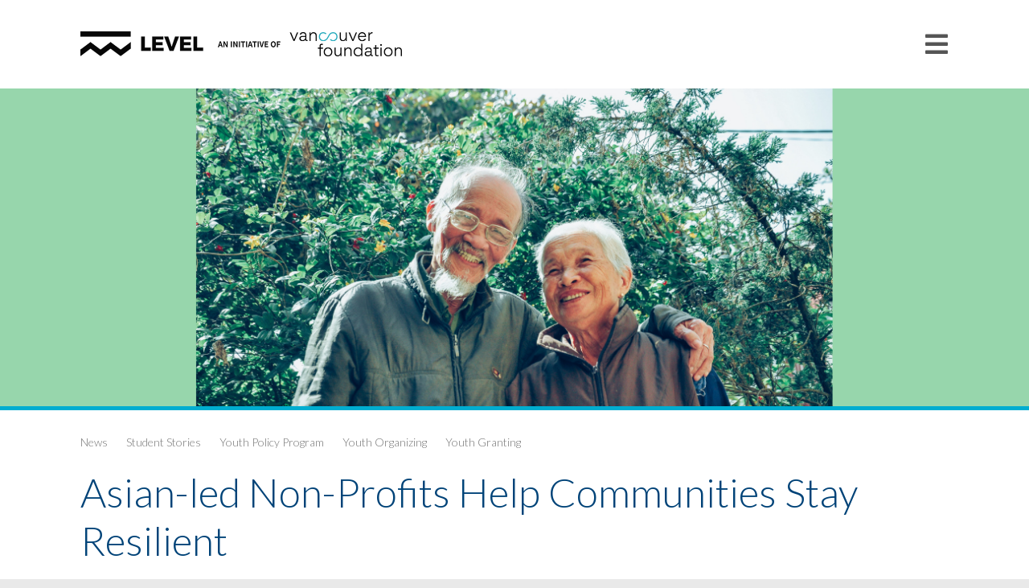

--- FILE ---
content_type: text/html; charset=UTF-8
request_url: https://levelvf.ca/news-stories/asian-led-non-profits-help-communities-stay-resilient/
body_size: 17996
content:
 
<!DOCTYPE html>
<html class="html" dir="ltr" lang="en-CA" prefix="og: https://ogp.me/ns#" itemscope="itemscope" itemtype="https://schema.org/WebPage">
<head>
	<meta charset="UTF-8">
	<link rel="profile" href="http://gmpg.org/xfn/11">

	<title>Asian-led Non-Profits Help Communities Stay Resilient | LEVEL</title>

		<!-- All in One SEO 4.9.1.1 - aioseo.com -->
	<meta name="robots" content="max-image-preview:large" />
	<meta name="author" content="Peggy Lam"/>
	<link rel="canonical" href="https://levelvf.ca/news-stories/asian-led-non-profits-help-communities-stay-resilient/" />
	<meta name="generator" content="All in One SEO (AIOSEO) 4.9.1.1" />
		<meta property="og:locale" content="en_US" />
		<meta property="og:site_name" content="LEVEL | An initiative of Vancouver Foundation" />
		<meta property="og:type" content="article" />
		<meta property="og:title" content="Asian-led Non-Profits Help Communities Stay Resilient | LEVEL" />
		<meta property="og:url" content="https://levelvf.ca/news-stories/asian-led-non-profits-help-communities-stay-resilient/" />
		<meta property="og:image" content="https://levelvf.ca/wp-content/uploads/2018/12/vfl-header-400.png" />
		<meta property="og:image:secure_url" content="https://levelvf.ca/wp-content/uploads/2018/12/vfl-header-400.png" />
		<meta property="article:published_time" content="2021-05-10T15:45:22+00:00" />
		<meta property="article:modified_time" content="2021-05-10T15:45:22+00:00" />
		<meta name="twitter:card" content="summary" />
		<meta name="twitter:title" content="Asian-led Non-Profits Help Communities Stay Resilient | LEVEL" />
		<meta name="twitter:image" content="https://levelvf.ca/wp-content/uploads/2018/12/vfl-header-400.png" />
		<script type="application/ld+json" class="aioseo-schema">
			{"@context":"https:\/\/schema.org","@graph":[{"@type":"BreadcrumbList","@id":"https:\/\/levelvf.ca\/news-stories\/asian-led-non-profits-help-communities-stay-resilient\/#breadcrumblist","itemListElement":[{"@type":"ListItem","@id":"https:\/\/levelvf.ca#listItem","position":1,"name":"Home","item":"https:\/\/levelvf.ca","nextItem":{"@type":"ListItem","@id":"https:\/\/levelvf.ca\/news-stories\/#listItem","name":"News"}},{"@type":"ListItem","@id":"https:\/\/levelvf.ca\/news-stories\/#listItem","position":2,"name":"News","item":"https:\/\/levelvf.ca\/news-stories\/","nextItem":{"@type":"ListItem","@id":"https:\/\/levelvf.ca\/category\/news\/#listItem","name":"News"},"previousItem":{"@type":"ListItem","@id":"https:\/\/levelvf.ca#listItem","name":"Home"}},{"@type":"ListItem","@id":"https:\/\/levelvf.ca\/category\/news\/#listItem","position":3,"name":"News","item":"https:\/\/levelvf.ca\/category\/news\/","nextItem":{"@type":"ListItem","@id":"https:\/\/levelvf.ca\/category\/news\/youth-granting\/#listItem","name":"Youth Granting"},"previousItem":{"@type":"ListItem","@id":"https:\/\/levelvf.ca\/news-stories\/#listItem","name":"News"}},{"@type":"ListItem","@id":"https:\/\/levelvf.ca\/category\/news\/youth-granting\/#listItem","position":4,"name":"Youth Granting","item":"https:\/\/levelvf.ca\/category\/news\/youth-granting\/","nextItem":{"@type":"ListItem","@id":"https:\/\/levelvf.ca\/news-stories\/asian-led-non-profits-help-communities-stay-resilient\/#listItem","name":"Asian-led Non-Profits Help Communities Stay Resilient"},"previousItem":{"@type":"ListItem","@id":"https:\/\/levelvf.ca\/category\/news\/#listItem","name":"News"}},{"@type":"ListItem","@id":"https:\/\/levelvf.ca\/news-stories\/asian-led-non-profits-help-communities-stay-resilient\/#listItem","position":5,"name":"Asian-led Non-Profits Help Communities Stay Resilient","previousItem":{"@type":"ListItem","@id":"https:\/\/levelvf.ca\/category\/news\/youth-granting\/#listItem","name":"Youth Granting"}}]},{"@type":"Organization","@id":"https:\/\/levelvf.ca\/#organization","name":"LEVEL","description":"An initiative of Vancouver Foundation","url":"https:\/\/levelvf.ca\/","logo":{"@type":"ImageObject","url":"https:\/\/levelvf.ca\/wp-content\/uploads\/2018\/12\/vfl-header-400.png","@id":"https:\/\/levelvf.ca\/news-stories\/asian-led-non-profits-help-communities-stay-resilient\/#organizationLogo","width":400,"height":31},"image":{"@id":"https:\/\/levelvf.ca\/news-stories\/asian-led-non-profits-help-communities-stay-resilient\/#organizationLogo"}},{"@type":"Person","@id":"https:\/\/levelvf.ca\/author\/peggy-l\/#author","url":"https:\/\/levelvf.ca\/author\/peggy-l\/","name":"Peggy Lam","image":{"@type":"ImageObject","@id":"https:\/\/levelvf.ca\/news-stories\/asian-led-non-profits-help-communities-stay-resilient\/#authorImage","url":"https:\/\/secure.gravatar.com\/avatar\/6fadfe0aa889a781d316537ba45e607a9c44cc1bb46a5e9f3bd20f4d9db14f5d?s=96&d=mm&r=g","width":96,"height":96,"caption":"Peggy Lam"}},{"@type":"WebPage","@id":"https:\/\/levelvf.ca\/news-stories\/asian-led-non-profits-help-communities-stay-resilient\/#webpage","url":"https:\/\/levelvf.ca\/news-stories\/asian-led-non-profits-help-communities-stay-resilient\/","name":"Asian-led Non-Profits Help Communities Stay Resilient | LEVEL","inLanguage":"en-CA","isPartOf":{"@id":"https:\/\/levelvf.ca\/#website"},"breadcrumb":{"@id":"https:\/\/levelvf.ca\/news-stories\/asian-led-non-profits-help-communities-stay-resilient\/#breadcrumblist"},"author":{"@id":"https:\/\/levelvf.ca\/author\/peggy-l\/#author"},"creator":{"@id":"https:\/\/levelvf.ca\/author\/peggy-l\/#author"},"image":{"@type":"ImageObject","url":"https:\/\/levelvf.ca\/wp-content\/uploads\/2021\/05\/AHM-2021-1.png","@id":"https:\/\/levelvf.ca\/news-stories\/asian-led-non-profits-help-communities-stay-resilient\/#mainImage","width":1400,"height":400},"primaryImageOfPage":{"@id":"https:\/\/levelvf.ca\/news-stories\/asian-led-non-profits-help-communities-stay-resilient\/#mainImage"},"datePublished":"2021-05-10T08:45:22-07:00","dateModified":"2021-05-10T08:45:22-07:00"},{"@type":"WebSite","@id":"https:\/\/levelvf.ca\/#website","url":"https:\/\/levelvf.ca\/","name":"LEVEL","description":"An initiative of Vancouver Foundation","inLanguage":"en-CA","publisher":{"@id":"https:\/\/levelvf.ca\/#organization"}}]}
		</script>
		<!-- All in One SEO -->

<meta property="og:type" content="article" />
<meta property="og:title" content="Asian-led Non-Profits Help Communities Stay Resilient" />
<meta property="og:description" content="One of the most troubling trends to emerge during the pandemic is the sharp rise of anti-Asian racism. Nearly half of Asian people in BC experienced racism in the last year1. In Vancouver, anti-Asian hate crimes have gone up by…" />
<meta property="og:image" content="https://levelvf.ca/wp-content/uploads/2021/05/AHM-2021-1.png" />
<meta property="og:image:width" content="1400" />
<meta property="og:image:height" content="400" />
<meta property="og:url" content="https://levelvf.ca/news-stories/asian-led-non-profits-help-communities-stay-resilient/" />
<meta property="og:site_name" content="LEVEL" />
<meta property="article:author" content="https://www.facebook.com/LEVELVF/" />
<meta property="article:section" content="News" />
<meta property="article:publisher" content="https://www.facebook.com/LEVELVF/" />
<meta name="twitter:card" content="summary_large_image" />
<meta name="twitter:title" content="Asian-led Non-Profits Help Communities Stay Resilient" />
<meta name="twitter:description" content="One of the most troubling trends to emerge during the pandemic is the sharp rise of anti-Asian racism. Nearly half of Asian people in BC experienced racism in the last year1. In Vancouver, anti-Asian hate crimes have gone up by…" />
<meta name="twitter:image" content="https://levelvf.ca/wp-content/uploads/2021/05/AHM-2021-1.png" />
<meta name="twitter:site" content="@https://twitter.com/level_vf" />
<meta name="twitter:creator" content="@https://twitter.com/level_vf" />
<meta name="viewport" content="width=device-width, initial-scale=1"><link rel='dns-prefetch' href='//fonts.googleapis.com' />
<link rel="alternate" type="application/rss+xml" title="LEVEL &raquo; Feed" href="https://levelvf.ca/feed/" />
<link rel="alternate" type="application/rss+xml" title="LEVEL &raquo; Comments Feed" href="https://levelvf.ca/comments/feed/" />
<link rel="alternate" title="oEmbed (JSON)" type="application/json+oembed" href="https://levelvf.ca/wp-json/oembed/1.0/embed?url=https%3A%2F%2Flevelvf.ca%2Fnews-stories%2Fasian-led-non-profits-help-communities-stay-resilient%2F" />
<link rel="alternate" title="oEmbed (XML)" type="text/xml+oembed" href="https://levelvf.ca/wp-json/oembed/1.0/embed?url=https%3A%2F%2Flevelvf.ca%2Fnews-stories%2Fasian-led-non-profits-help-communities-stay-resilient%2F&#038;format=xml" />
<style id='wp-img-auto-sizes-contain-inline-css' type='text/css'>
img:is([sizes=auto i],[sizes^="auto," i]){contain-intrinsic-size:3000px 1500px}
/*# sourceURL=wp-img-auto-sizes-contain-inline-css */
</style>
<style id='wp-emoji-styles-inline-css' type='text/css'>

	img.wp-smiley, img.emoji {
		display: inline !important;
		border: none !important;
		box-shadow: none !important;
		height: 1em !important;
		width: 1em !important;
		margin: 0 0.07em !important;
		vertical-align: -0.1em !important;
		background: none !important;
		padding: 0 !important;
	}
/*# sourceURL=wp-emoji-styles-inline-css */
</style>
<link rel='stylesheet' id='wp-block-library-css' href='https://levelvf.ca/wp-includes/css/dist/block-library/style.min.css?ver=6.9' type='text/css' media='all' />
<style id='wp-block-library-theme-inline-css' type='text/css'>
.wp-block-audio :where(figcaption){color:#555;font-size:13px;text-align:center}.is-dark-theme .wp-block-audio :where(figcaption){color:#ffffffa6}.wp-block-audio{margin:0 0 1em}.wp-block-code{border:1px solid #ccc;border-radius:4px;font-family:Menlo,Consolas,monaco,monospace;padding:.8em 1em}.wp-block-embed :where(figcaption){color:#555;font-size:13px;text-align:center}.is-dark-theme .wp-block-embed :where(figcaption){color:#ffffffa6}.wp-block-embed{margin:0 0 1em}.blocks-gallery-caption{color:#555;font-size:13px;text-align:center}.is-dark-theme .blocks-gallery-caption{color:#ffffffa6}:root :where(.wp-block-image figcaption){color:#555;font-size:13px;text-align:center}.is-dark-theme :root :where(.wp-block-image figcaption){color:#ffffffa6}.wp-block-image{margin:0 0 1em}.wp-block-pullquote{border-bottom:4px solid;border-top:4px solid;color:currentColor;margin-bottom:1.75em}.wp-block-pullquote :where(cite),.wp-block-pullquote :where(footer),.wp-block-pullquote__citation{color:currentColor;font-size:.8125em;font-style:normal;text-transform:uppercase}.wp-block-quote{border-left:.25em solid;margin:0 0 1.75em;padding-left:1em}.wp-block-quote cite,.wp-block-quote footer{color:currentColor;font-size:.8125em;font-style:normal;position:relative}.wp-block-quote:where(.has-text-align-right){border-left:none;border-right:.25em solid;padding-left:0;padding-right:1em}.wp-block-quote:where(.has-text-align-center){border:none;padding-left:0}.wp-block-quote.is-large,.wp-block-quote.is-style-large,.wp-block-quote:where(.is-style-plain){border:none}.wp-block-search .wp-block-search__label{font-weight:700}.wp-block-search__button{border:1px solid #ccc;padding:.375em .625em}:where(.wp-block-group.has-background){padding:1.25em 2.375em}.wp-block-separator.has-css-opacity{opacity:.4}.wp-block-separator{border:none;border-bottom:2px solid;margin-left:auto;margin-right:auto}.wp-block-separator.has-alpha-channel-opacity{opacity:1}.wp-block-separator:not(.is-style-wide):not(.is-style-dots){width:100px}.wp-block-separator.has-background:not(.is-style-dots){border-bottom:none;height:1px}.wp-block-separator.has-background:not(.is-style-wide):not(.is-style-dots){height:2px}.wp-block-table{margin:0 0 1em}.wp-block-table td,.wp-block-table th{word-break:normal}.wp-block-table :where(figcaption){color:#555;font-size:13px;text-align:center}.is-dark-theme .wp-block-table :where(figcaption){color:#ffffffa6}.wp-block-video :where(figcaption){color:#555;font-size:13px;text-align:center}.is-dark-theme .wp-block-video :where(figcaption){color:#ffffffa6}.wp-block-video{margin:0 0 1em}:root :where(.wp-block-template-part.has-background){margin-bottom:0;margin-top:0;padding:1.25em 2.375em}
/*# sourceURL=/wp-includes/css/dist/block-library/theme.min.css */
</style>
<style id='classic-theme-styles-inline-css' type='text/css'>
/*! This file is auto-generated */
.wp-block-button__link{color:#fff;background-color:#32373c;border-radius:9999px;box-shadow:none;text-decoration:none;padding:calc(.667em + 2px) calc(1.333em + 2px);font-size:1.125em}.wp-block-file__button{background:#32373c;color:#fff;text-decoration:none}
/*# sourceURL=/wp-includes/css/classic-themes.min.css */
</style>
<link rel='stylesheet' id='aioseo/css/src/vue/standalone/blocks/table-of-contents/global.scss-css' href='https://levelvf.ca/wp-content/plugins/all-in-one-seo-pack/dist/Lite/assets/css/table-of-contents/global.e90f6d47.css?ver=4.9.1.1' type='text/css' media='all' />
<link rel='stylesheet' id='mediaelement-css' href='https://levelvf.ca/wp-includes/js/mediaelement/mediaelementplayer-legacy.min.css?ver=4.2.17' type='text/css' media='all' />
<link rel='stylesheet' id='wp-mediaelement-css' href='https://levelvf.ca/wp-includes/js/mediaelement/wp-mediaelement.min.css?ver=6.9' type='text/css' media='all' />
<link rel='stylesheet' id='view_editor_gutenberg_frontend_assets-css' href='https://levelvf.ca/wp-content/plugins/wp-views/public/css/views-frontend.css?ver=3.6.21' type='text/css' media='all' />
<style id='view_editor_gutenberg_frontend_assets-inline-css' type='text/css'>
.wpv-sort-list-dropdown.wpv-sort-list-dropdown-style-default > span.wpv-sort-list,.wpv-sort-list-dropdown.wpv-sort-list-dropdown-style-default .wpv-sort-list-item {border-color: #cdcdcd;}.wpv-sort-list-dropdown.wpv-sort-list-dropdown-style-default .wpv-sort-list-item a {color: #444;background-color: #fff;}.wpv-sort-list-dropdown.wpv-sort-list-dropdown-style-default a:hover,.wpv-sort-list-dropdown.wpv-sort-list-dropdown-style-default a:focus {color: #000;background-color: #eee;}.wpv-sort-list-dropdown.wpv-sort-list-dropdown-style-default .wpv-sort-list-item.wpv-sort-list-current a {color: #000;background-color: #eee;}
.wpv-sort-list-dropdown.wpv-sort-list-dropdown-style-default > span.wpv-sort-list,.wpv-sort-list-dropdown.wpv-sort-list-dropdown-style-default .wpv-sort-list-item {border-color: #cdcdcd;}.wpv-sort-list-dropdown.wpv-sort-list-dropdown-style-default .wpv-sort-list-item a {color: #444;background-color: #fff;}.wpv-sort-list-dropdown.wpv-sort-list-dropdown-style-default a:hover,.wpv-sort-list-dropdown.wpv-sort-list-dropdown-style-default a:focus {color: #000;background-color: #eee;}.wpv-sort-list-dropdown.wpv-sort-list-dropdown-style-default .wpv-sort-list-item.wpv-sort-list-current a {color: #000;background-color: #eee;}.wpv-sort-list-dropdown.wpv-sort-list-dropdown-style-grey > span.wpv-sort-list,.wpv-sort-list-dropdown.wpv-sort-list-dropdown-style-grey .wpv-sort-list-item {border-color: #cdcdcd;}.wpv-sort-list-dropdown.wpv-sort-list-dropdown-style-grey .wpv-sort-list-item a {color: #444;background-color: #eeeeee;}.wpv-sort-list-dropdown.wpv-sort-list-dropdown-style-grey a:hover,.wpv-sort-list-dropdown.wpv-sort-list-dropdown-style-grey a:focus {color: #000;background-color: #e5e5e5;}.wpv-sort-list-dropdown.wpv-sort-list-dropdown-style-grey .wpv-sort-list-item.wpv-sort-list-current a {color: #000;background-color: #e5e5e5;}
.wpv-sort-list-dropdown.wpv-sort-list-dropdown-style-default > span.wpv-sort-list,.wpv-sort-list-dropdown.wpv-sort-list-dropdown-style-default .wpv-sort-list-item {border-color: #cdcdcd;}.wpv-sort-list-dropdown.wpv-sort-list-dropdown-style-default .wpv-sort-list-item a {color: #444;background-color: #fff;}.wpv-sort-list-dropdown.wpv-sort-list-dropdown-style-default a:hover,.wpv-sort-list-dropdown.wpv-sort-list-dropdown-style-default a:focus {color: #000;background-color: #eee;}.wpv-sort-list-dropdown.wpv-sort-list-dropdown-style-default .wpv-sort-list-item.wpv-sort-list-current a {color: #000;background-color: #eee;}.wpv-sort-list-dropdown.wpv-sort-list-dropdown-style-grey > span.wpv-sort-list,.wpv-sort-list-dropdown.wpv-sort-list-dropdown-style-grey .wpv-sort-list-item {border-color: #cdcdcd;}.wpv-sort-list-dropdown.wpv-sort-list-dropdown-style-grey .wpv-sort-list-item a {color: #444;background-color: #eeeeee;}.wpv-sort-list-dropdown.wpv-sort-list-dropdown-style-grey a:hover,.wpv-sort-list-dropdown.wpv-sort-list-dropdown-style-grey a:focus {color: #000;background-color: #e5e5e5;}.wpv-sort-list-dropdown.wpv-sort-list-dropdown-style-grey .wpv-sort-list-item.wpv-sort-list-current a {color: #000;background-color: #e5e5e5;}.wpv-sort-list-dropdown.wpv-sort-list-dropdown-style-blue > span.wpv-sort-list,.wpv-sort-list-dropdown.wpv-sort-list-dropdown-style-blue .wpv-sort-list-item {border-color: #0099cc;}.wpv-sort-list-dropdown.wpv-sort-list-dropdown-style-blue .wpv-sort-list-item a {color: #444;background-color: #cbddeb;}.wpv-sort-list-dropdown.wpv-sort-list-dropdown-style-blue a:hover,.wpv-sort-list-dropdown.wpv-sort-list-dropdown-style-blue a:focus {color: #000;background-color: #95bedd;}.wpv-sort-list-dropdown.wpv-sort-list-dropdown-style-blue .wpv-sort-list-item.wpv-sort-list-current a {color: #000;background-color: #95bedd;}
/*# sourceURL=view_editor_gutenberg_frontend_assets-inline-css */
</style>
<link rel='stylesheet' id='bb-tcs-editor-style-shared-css' href='https://levelvf.ca/wp-content/themes/oceanwp-child-theme/assets/css/editor-style-shared.css' type='text/css' media='all' />
<style id='global-styles-inline-css' type='text/css'>
:root{--wp--preset--aspect-ratio--square: 1;--wp--preset--aspect-ratio--4-3: 4/3;--wp--preset--aspect-ratio--3-4: 3/4;--wp--preset--aspect-ratio--3-2: 3/2;--wp--preset--aspect-ratio--2-3: 2/3;--wp--preset--aspect-ratio--16-9: 16/9;--wp--preset--aspect-ratio--9-16: 9/16;--wp--preset--color--black: #000000;--wp--preset--color--cyan-bluish-gray: #abb8c3;--wp--preset--color--white: #ffffff;--wp--preset--color--pale-pink: #f78da7;--wp--preset--color--vivid-red: #cf2e2e;--wp--preset--color--luminous-vivid-orange: #ff6900;--wp--preset--color--luminous-vivid-amber: #fcb900;--wp--preset--color--light-green-cyan: #7bdcb5;--wp--preset--color--vivid-green-cyan: #00d084;--wp--preset--color--pale-cyan-blue: #8ed1fc;--wp--preset--color--vivid-cyan-blue: #0693e3;--wp--preset--color--vivid-purple: #9b51e0;--wp--preset--gradient--vivid-cyan-blue-to-vivid-purple: linear-gradient(135deg,rgb(6,147,227) 0%,rgb(155,81,224) 100%);--wp--preset--gradient--light-green-cyan-to-vivid-green-cyan: linear-gradient(135deg,rgb(122,220,180) 0%,rgb(0,208,130) 100%);--wp--preset--gradient--luminous-vivid-amber-to-luminous-vivid-orange: linear-gradient(135deg,rgb(252,185,0) 0%,rgb(255,105,0) 100%);--wp--preset--gradient--luminous-vivid-orange-to-vivid-red: linear-gradient(135deg,rgb(255,105,0) 0%,rgb(207,46,46) 100%);--wp--preset--gradient--very-light-gray-to-cyan-bluish-gray: linear-gradient(135deg,rgb(238,238,238) 0%,rgb(169,184,195) 100%);--wp--preset--gradient--cool-to-warm-spectrum: linear-gradient(135deg,rgb(74,234,220) 0%,rgb(151,120,209) 20%,rgb(207,42,186) 40%,rgb(238,44,130) 60%,rgb(251,105,98) 80%,rgb(254,248,76) 100%);--wp--preset--gradient--blush-light-purple: linear-gradient(135deg,rgb(255,206,236) 0%,rgb(152,150,240) 100%);--wp--preset--gradient--blush-bordeaux: linear-gradient(135deg,rgb(254,205,165) 0%,rgb(254,45,45) 50%,rgb(107,0,62) 100%);--wp--preset--gradient--luminous-dusk: linear-gradient(135deg,rgb(255,203,112) 0%,rgb(199,81,192) 50%,rgb(65,88,208) 100%);--wp--preset--gradient--pale-ocean: linear-gradient(135deg,rgb(255,245,203) 0%,rgb(182,227,212) 50%,rgb(51,167,181) 100%);--wp--preset--gradient--electric-grass: linear-gradient(135deg,rgb(202,248,128) 0%,rgb(113,206,126) 100%);--wp--preset--gradient--midnight: linear-gradient(135deg,rgb(2,3,129) 0%,rgb(40,116,252) 100%);--wp--preset--font-size--small: 13px;--wp--preset--font-size--medium: 20px;--wp--preset--font-size--large: 36px;--wp--preset--font-size--x-large: 42px;--wp--preset--spacing--20: 0.44rem;--wp--preset--spacing--30: 0.67rem;--wp--preset--spacing--40: 1rem;--wp--preset--spacing--50: 1.5rem;--wp--preset--spacing--60: 2.25rem;--wp--preset--spacing--70: 3.38rem;--wp--preset--spacing--80: 5.06rem;--wp--preset--shadow--natural: 6px 6px 9px rgba(0, 0, 0, 0.2);--wp--preset--shadow--deep: 12px 12px 50px rgba(0, 0, 0, 0.4);--wp--preset--shadow--sharp: 6px 6px 0px rgba(0, 0, 0, 0.2);--wp--preset--shadow--outlined: 6px 6px 0px -3px rgb(255, 255, 255), 6px 6px rgb(0, 0, 0);--wp--preset--shadow--crisp: 6px 6px 0px rgb(0, 0, 0);}:where(.is-layout-flex){gap: 0.5em;}:where(.is-layout-grid){gap: 0.5em;}body .is-layout-flex{display: flex;}.is-layout-flex{flex-wrap: wrap;align-items: center;}.is-layout-flex > :is(*, div){margin: 0;}body .is-layout-grid{display: grid;}.is-layout-grid > :is(*, div){margin: 0;}:where(.wp-block-columns.is-layout-flex){gap: 2em;}:where(.wp-block-columns.is-layout-grid){gap: 2em;}:where(.wp-block-post-template.is-layout-flex){gap: 1.25em;}:where(.wp-block-post-template.is-layout-grid){gap: 1.25em;}.has-black-color{color: var(--wp--preset--color--black) !important;}.has-cyan-bluish-gray-color{color: var(--wp--preset--color--cyan-bluish-gray) !important;}.has-white-color{color: var(--wp--preset--color--white) !important;}.has-pale-pink-color{color: var(--wp--preset--color--pale-pink) !important;}.has-vivid-red-color{color: var(--wp--preset--color--vivid-red) !important;}.has-luminous-vivid-orange-color{color: var(--wp--preset--color--luminous-vivid-orange) !important;}.has-luminous-vivid-amber-color{color: var(--wp--preset--color--luminous-vivid-amber) !important;}.has-light-green-cyan-color{color: var(--wp--preset--color--light-green-cyan) !important;}.has-vivid-green-cyan-color{color: var(--wp--preset--color--vivid-green-cyan) !important;}.has-pale-cyan-blue-color{color: var(--wp--preset--color--pale-cyan-blue) !important;}.has-vivid-cyan-blue-color{color: var(--wp--preset--color--vivid-cyan-blue) !important;}.has-vivid-purple-color{color: var(--wp--preset--color--vivid-purple) !important;}.has-black-background-color{background-color: var(--wp--preset--color--black) !important;}.has-cyan-bluish-gray-background-color{background-color: var(--wp--preset--color--cyan-bluish-gray) !important;}.has-white-background-color{background-color: var(--wp--preset--color--white) !important;}.has-pale-pink-background-color{background-color: var(--wp--preset--color--pale-pink) !important;}.has-vivid-red-background-color{background-color: var(--wp--preset--color--vivid-red) !important;}.has-luminous-vivid-orange-background-color{background-color: var(--wp--preset--color--luminous-vivid-orange) !important;}.has-luminous-vivid-amber-background-color{background-color: var(--wp--preset--color--luminous-vivid-amber) !important;}.has-light-green-cyan-background-color{background-color: var(--wp--preset--color--light-green-cyan) !important;}.has-vivid-green-cyan-background-color{background-color: var(--wp--preset--color--vivid-green-cyan) !important;}.has-pale-cyan-blue-background-color{background-color: var(--wp--preset--color--pale-cyan-blue) !important;}.has-vivid-cyan-blue-background-color{background-color: var(--wp--preset--color--vivid-cyan-blue) !important;}.has-vivid-purple-background-color{background-color: var(--wp--preset--color--vivid-purple) !important;}.has-black-border-color{border-color: var(--wp--preset--color--black) !important;}.has-cyan-bluish-gray-border-color{border-color: var(--wp--preset--color--cyan-bluish-gray) !important;}.has-white-border-color{border-color: var(--wp--preset--color--white) !important;}.has-pale-pink-border-color{border-color: var(--wp--preset--color--pale-pink) !important;}.has-vivid-red-border-color{border-color: var(--wp--preset--color--vivid-red) !important;}.has-luminous-vivid-orange-border-color{border-color: var(--wp--preset--color--luminous-vivid-orange) !important;}.has-luminous-vivid-amber-border-color{border-color: var(--wp--preset--color--luminous-vivid-amber) !important;}.has-light-green-cyan-border-color{border-color: var(--wp--preset--color--light-green-cyan) !important;}.has-vivid-green-cyan-border-color{border-color: var(--wp--preset--color--vivid-green-cyan) !important;}.has-pale-cyan-blue-border-color{border-color: var(--wp--preset--color--pale-cyan-blue) !important;}.has-vivid-cyan-blue-border-color{border-color: var(--wp--preset--color--vivid-cyan-blue) !important;}.has-vivid-purple-border-color{border-color: var(--wp--preset--color--vivid-purple) !important;}.has-vivid-cyan-blue-to-vivid-purple-gradient-background{background: var(--wp--preset--gradient--vivid-cyan-blue-to-vivid-purple) !important;}.has-light-green-cyan-to-vivid-green-cyan-gradient-background{background: var(--wp--preset--gradient--light-green-cyan-to-vivid-green-cyan) !important;}.has-luminous-vivid-amber-to-luminous-vivid-orange-gradient-background{background: var(--wp--preset--gradient--luminous-vivid-amber-to-luminous-vivid-orange) !important;}.has-luminous-vivid-orange-to-vivid-red-gradient-background{background: var(--wp--preset--gradient--luminous-vivid-orange-to-vivid-red) !important;}.has-very-light-gray-to-cyan-bluish-gray-gradient-background{background: var(--wp--preset--gradient--very-light-gray-to-cyan-bluish-gray) !important;}.has-cool-to-warm-spectrum-gradient-background{background: var(--wp--preset--gradient--cool-to-warm-spectrum) !important;}.has-blush-light-purple-gradient-background{background: var(--wp--preset--gradient--blush-light-purple) !important;}.has-blush-bordeaux-gradient-background{background: var(--wp--preset--gradient--blush-bordeaux) !important;}.has-luminous-dusk-gradient-background{background: var(--wp--preset--gradient--luminous-dusk) !important;}.has-pale-ocean-gradient-background{background: var(--wp--preset--gradient--pale-ocean) !important;}.has-electric-grass-gradient-background{background: var(--wp--preset--gradient--electric-grass) !important;}.has-midnight-gradient-background{background: var(--wp--preset--gradient--midnight) !important;}.has-small-font-size{font-size: var(--wp--preset--font-size--small) !important;}.has-medium-font-size{font-size: var(--wp--preset--font-size--medium) !important;}.has-large-font-size{font-size: var(--wp--preset--font-size--large) !important;}.has-x-large-font-size{font-size: var(--wp--preset--font-size--x-large) !important;}
:where(.wp-block-post-template.is-layout-flex){gap: 1.25em;}:where(.wp-block-post-template.is-layout-grid){gap: 1.25em;}
:where(.wp-block-term-template.is-layout-flex){gap: 1.25em;}:where(.wp-block-term-template.is-layout-grid){gap: 1.25em;}
:where(.wp-block-columns.is-layout-flex){gap: 2em;}:where(.wp-block-columns.is-layout-grid){gap: 2em;}
:root :where(.wp-block-pullquote){font-size: 1.5em;line-height: 1.6;}
/*# sourceURL=global-styles-inline-css */
</style>
<link rel='stylesheet' id='widgetopts-styles-css' href='https://levelvf.ca/wp-content/plugins/widget-options/assets/css/widget-options.css?ver=4.1.3' type='text/css' media='all' />
<link rel='stylesheet' id='wp-post-modal-css' href='https://levelvf.ca/wp-content/plugins/wp-post-modal/public/css/wp-post-modal-public.css?ver=1.0.0' type='text/css' media='all' />
<link rel='stylesheet' id='oceanwp-style-css' href='https://levelvf.ca/wp-content/themes/oceanwp/assets/css/style.min.css?ver=1.0' type='text/css' media='all' />
<link rel='stylesheet' id='child-style-css' href='https://levelvf.ca/wp-content/themes/oceanwp-child-theme/style.css?ver=6.9' type='text/css' media='all' />
<link rel='stylesheet' id='cc-fontello-css' href='https://levelvf.ca/wp-content/themes/oceanwp-child-theme/fonts/fontello/css/cc-fontello.css?ver=6.9' type='text/css' media='all' />
<link rel='stylesheet' id='modal-css' href='https://levelvf.ca/wp-content/themes/oceanwp-child-theme/assets/css/modal.css?ver=6.9' type='text/css' media='all' />
<link rel='stylesheet' id='subnav-css' href='https://levelvf.ca/wp-content/themes/oceanwp-child-theme/assets/css/subnav.css?ver=6.9' type='text/css' media='all' />
<link rel='stylesheet' id='grid-css' href='https://levelvf.ca/wp-content/themes/oceanwp-child-theme/assets/css/grid.css?ver=6.9' type='text/css' media='all' />
<link rel='stylesheet' id='font-awesome-css' href='https://levelvf.ca/wp-content/themes/oceanwp/assets/fonts/fontawesome/css/all.min.css?ver=5.11.2' type='text/css' media='all' />
<link rel='stylesheet' id='simple-line-icons-css' href='https://levelvf.ca/wp-content/themes/oceanwp/assets/css/third/simple-line-icons.min.css?ver=2.4.0' type='text/css' media='all' />
<link rel='stylesheet' id='magnific-popup-css' href='https://levelvf.ca/wp-content/themes/oceanwp/assets/css/third/magnific-popup.min.css?ver=1.0.0' type='text/css' media='all' />
<link rel='stylesheet' id='slick-css' href='https://levelvf.ca/wp-content/themes/oceanwp/assets/css/third/slick.min.css?ver=1.6.0' type='text/css' media='all' />
<link rel='stylesheet' id='oceanwp-google-font-lato-css' href='//fonts.googleapis.com/css?family=Lato%3A100%2C200%2C300%2C400%2C500%2C600%2C700%2C800%2C900%2C100i%2C200i%2C300i%2C400i%2C500i%2C600i%2C700i%2C800i%2C900i&#038;subset=latin&#038;ver=6.9' type='text/css' media='all' />
<link rel='stylesheet' id='oceanwp-overrides-css-css' href='https://levelvf.ca/wp-content/plugins/wp-views/vendor/toolset/toolset-theme-settings/res/css/themes/oceanwp-overrides.css?ver=1.5.5' type='text/css' media='screen' />
<link rel='stylesheet' id='oe-widgets-style-css' href='https://levelvf.ca/wp-content/plugins/ocean-extra/assets/css/widgets.css?ver=6.9' type='text/css' media='all' />
<link rel='stylesheet' id='ow-perfect-scrollbar-css' href='https://levelvf.ca/wp-content/plugins/ocean-modal-window/assets/vendors/perfect-scrollbar/perfect-scrollbar.css?ver=6.9' type='text/css' media='all' />
<link rel='stylesheet' id='omw-styles-css' href='https://levelvf.ca/wp-content/plugins/ocean-modal-window/assets/css/style.min.css?ver=6.9' type='text/css' media='all' />
<script type="text/javascript" src="https://levelvf.ca/wp-content/plugins/wp-views/vendor/toolset/common-es/public/toolset-common-es-frontend.js?ver=175000" id="toolset-common-es-frontend-js"></script>
<script type="text/javascript" src="https://levelvf.ca/wp-includes/js/jquery/jquery.min.js?ver=3.7.1" id="jquery-core-js"></script>
<script type="text/javascript" src="https://levelvf.ca/wp-includes/js/jquery/jquery-migrate.min.js?ver=3.4.1" id="jquery-migrate-js"></script>
<script type="text/javascript" id="wp-post-modal-js-extra">
/* <![CDATA[ */
var fromPHP = {"pluginUrl":"https://levelvf.ca/wp-content/plugins/wp-post-modal/public/","breakpoint":"0","styled":"1","disableScrolling":"","loader":"","ajax_url":"https://levelvf.ca/wp-admin/admin-ajax.php","siteUrl":"https://levelvf.ca","restMethod":"1","iframe":"1","urlState":"","containerID":"#modal-ready","modalLinkClass":"modal-link","isAdmin":"","customizing":""};
//# sourceURL=wp-post-modal-js-extra
/* ]]> */
</script>
<script type="text/javascript" src="https://levelvf.ca/wp-content/plugins/wp-post-modal/public/js/wp-post-modal-public.js?ver=1.0.0" id="wp-post-modal-js"></script>
<link rel="https://api.w.org/" href="https://levelvf.ca/wp-json/" /><link rel="EditURI" type="application/rsd+xml" title="RSD" href="https://levelvf.ca/xmlrpc.php?rsd" />
<meta name="generator" content="WordPress 6.9" />
<link rel='shortlink' href='https://levelvf.ca/?p=3505' />
        <script type="text/javascript">
            ( function () {
                window.lae_fs = { can_use_premium_code: false};
            } )();
        </script>
        <meta name="generator" content="Elementor 3.33.4; features: additional_custom_breakpoints; settings: css_print_method-external, google_font-enabled, font_display-auto">
<style type="text/css">.recentcomments a{display:inline !important;padding:0 !important;margin:0 !important;}</style> <script> window.addEventListener("load",function(){ var c={script:false,link:false}; function ls(s) { if(!['script','link'].includes(s)||c[s]){return;}c[s]=true; var d=document,f=d.getElementsByTagName(s)[0],j=d.createElement(s); if(s==='script'){j.async=true;j.src='https://levelvf.ca/wp-content/plugins/wp-views/vendor/toolset/blocks/public/js/frontend.js?v=1.6.17';}else{ j.rel='stylesheet';j.href='https://levelvf.ca/wp-content/plugins/wp-views/vendor/toolset/blocks/public/css/style.css?v=1.6.17';} f.parentNode.insertBefore(j, f); }; function ex(){ls('script');ls('link')} window.addEventListener("scroll", ex, {once: true}); if (('IntersectionObserver' in window) && ('IntersectionObserverEntry' in window) && ('intersectionRatio' in window.IntersectionObserverEntry.prototype)) { var i = 0, fb = document.querySelectorAll("[class^='tb-']"), o = new IntersectionObserver(es => { es.forEach(e => { o.unobserve(e.target); if (e.intersectionRatio > 0) { ex();o.disconnect();}else{ i++;if(fb.length>i){o.observe(fb[i])}} }) }); if (fb.length) { o.observe(fb[i]) } } }) </script>
	<noscript>
		<link rel="stylesheet" href="https://levelvf.ca/wp-content/plugins/wp-views/vendor/toolset/blocks/public/css/style.css">
	</noscript>			<style>
				.e-con.e-parent:nth-of-type(n+4):not(.e-lazyloaded):not(.e-no-lazyload),
				.e-con.e-parent:nth-of-type(n+4):not(.e-lazyloaded):not(.e-no-lazyload) * {
					background-image: none !important;
				}
				@media screen and (max-height: 1024px) {
					.e-con.e-parent:nth-of-type(n+3):not(.e-lazyloaded):not(.e-no-lazyload),
					.e-con.e-parent:nth-of-type(n+3):not(.e-lazyloaded):not(.e-no-lazyload) * {
						background-image: none !important;
					}
				}
				@media screen and (max-height: 640px) {
					.e-con.e-parent:nth-of-type(n+2):not(.e-lazyloaded):not(.e-no-lazyload),
					.e-con.e-parent:nth-of-type(n+2):not(.e-lazyloaded):not(.e-no-lazyload) * {
						background-image: none !important;
					}
				}
			</style>
					<style type="text/css" id="wp-custom-css">
			/*.page-article >.entry{display:grid;grid-template-columns:1fr 1fr 1fr 1fr 1fr 1fr 1fr 1fr 1fr 1fr 1fr 1fr;grid-template-rows:2fr;grid-column-gap:20px;grid-row-gap:20px;justify-items:stretch;align-items:stretch;grid-gap:1px;min-height:100px}.single-page-article #modal-ready{display:grid;grid-template-columns:1fr 1fr 1fr 1fr 1fr 1fr 1fr 1fr 1fr 1fr 1fr 1fr;grid-template-rows:2fr;grid-column-gap:20px;grid-row-gap:20px;justify-items:stretch;align-items:stretch;grid-gap:1px;min-height:100px;grid-column:6 / span 10}*/		</style>
		<!-- OceanWP CSS -->
<style type="text/css">
/* General CSS */a{color:#0b7cac}a:hover{color:#00b3db}.boxed-layout #wrap,.boxed-layout .parallax-footer,.boxed-layout .owp-floating-bar{width:1400px}#main #content-wrap,.separate-layout #main #content-wrap{padding-top:0;padding-bottom:50px}form input[type="text"],form input[type="password"],form input[type="email"],form input[type="url"],form input[type="date"],form input[type="month"],form input[type="time"],form input[type="datetime"],form input[type="datetime-local"],form input[type="week"],form input[type="number"],form input[type="search"],form input[type="tel"],form input[type="color"],form select,form textarea,.select2-container .select2-choice,.woocommerce .woocommerce-checkout .select2-container--default .select2-selection--single{border-color:#e6e6e6}body div.wpforms-container-full .wpforms-form input[type=date],body div.wpforms-container-full .wpforms-form input[type=datetime],body div.wpforms-container-full .wpforms-form input[type=datetime-local],body div.wpforms-container-full .wpforms-form input[type=email],body div.wpforms-container-full .wpforms-form input[type=month],body div.wpforms-container-full .wpforms-form input[type=number],body div.wpforms-container-full .wpforms-form input[type=password],body div.wpforms-container-full .wpforms-form input[type=range],body div.wpforms-container-full .wpforms-form input[type=search],body div.wpforms-container-full .wpforms-form input[type=tel],body div.wpforms-container-full .wpforms-form input[type=text],body div.wpforms-container-full .wpforms-form input[type=time],body div.wpforms-container-full .wpforms-form input[type=url],body div.wpforms-container-full .wpforms-form input[type=week],body div.wpforms-container-full .wpforms-form select,body div.wpforms-container-full .wpforms-form textarea{border-color:#e6e6e6}form input[type="text"]:focus,form input[type="password"]:focus,form input[type="email"]:focus,form input[type="tel"]:focus,form input[type="url"]:focus,form input[type="search"]:focus,form textarea:focus,.select2-drop-active,.select2-dropdown-open.select2-drop-above .select2-choice,.select2-dropdown-open.select2-drop-above .select2-choices,.select2-drop.select2-drop-above.select2-drop-active,.select2-container-active .select2-choice,.select2-container-active .select2-choices{border-color:#bcbcbc}body div.wpforms-container-full .wpforms-form input:focus,body div.wpforms-container-full .wpforms-form textarea:focus,body div.wpforms-container-full .wpforms-form select:focus{border-color:#bcbcbc}form input[type="text"],form input[type="password"],form input[type="email"],form input[type="url"],form input[type="date"],form input[type="month"],form input[type="time"],form input[type="datetime"],form input[type="datetime-local"],form input[type="week"],form input[type="number"],form input[type="search"],form input[type="tel"],form input[type="color"],form select,form textarea,.woocommerce .woocommerce-checkout .select2-container--default .select2-selection--single{background-color:#e6e6e6}body div.wpforms-container-full .wpforms-form input[type=date],body div.wpforms-container-full .wpforms-form input[type=datetime],body div.wpforms-container-full .wpforms-form input[type=datetime-local],body div.wpforms-container-full .wpforms-form input[type=email],body div.wpforms-container-full .wpforms-form input[type=month],body div.wpforms-container-full .wpforms-form input[type=number],body div.wpforms-container-full .wpforms-form input[type=password],body div.wpforms-container-full .wpforms-form input[type=range],body div.wpforms-container-full .wpforms-form input[type=search],body div.wpforms-container-full .wpforms-form input[type=tel],body div.wpforms-container-full .wpforms-form input[type=text],body div.wpforms-container-full .wpforms-form input[type=time],body div.wpforms-container-full .wpforms-form input[type=url],body div.wpforms-container-full .wpforms-form input[type=week],body div.wpforms-container-full .wpforms-form select,body div.wpforms-container-full .wpforms-form textarea{background-color:#e6e6e6}body .theme-button,body input[type="submit"],body button[type="submit"],body button,body .button,body div.wpforms-container-full .wpforms-form input[type=submit],body div.wpforms-container-full .wpforms-form button[type=submit],body div.wpforms-container-full .wpforms-form .wpforms-page-button{background-color:#00437a}body .theme-button:hover,body input[type="submit"]:hover,body button[type="submit"]:hover,body button:hover,body .button:hover,body div.wpforms-container-full .wpforms-form input[type=submit]:hover,body div.wpforms-container-full .wpforms-form input[type=submit]:active,body div.wpforms-container-full .wpforms-form button[type=submit]:hover,body div.wpforms-container-full .wpforms-form button[type=submit]:active,body div.wpforms-container-full .wpforms-form .wpforms-page-button:hover,body div.wpforms-container-full .wpforms-form .wpforms-page-button:active{background-color:#2674bc}/* Header CSS */#site-header-inner{padding:18px 100px 18px 100px}#site-header.has-header-media .overlay-header-media{background-color:rgba(0,0,0,0.5)}#site-logo #site-logo-inner a img,#site-header.center-header #site-navigation-wrap .middle-site-logo a img{max-width:400px}.oceanwp-social-menu ul li a,.oceanwp-social-menu .colored ul li a,.oceanwp-social-menu .minimal ul li a,.oceanwp-social-menu .dark ul li a{font-size:16px}.oceanwp-social-menu ul li a{padding:12px}.oceanwp-social-menu ul li a{margin:0 0 0 10px}.oceanwp-social-menu ul li a{border-radius:50%}.oceanwp-social-menu.simple-social ul li a{background-color:#000000}.oceanwp-social-menu.simple-social ul li a:hover{background-color:#000000}.oceanwp-social-menu.simple-social ul li a{color:#ffffff}.oceanwp-social-menu.simple-social ul li a:hover{color:#00b3dc!important}@media (max-width:10000px){#top-bar-nav,#site-navigation-wrap,.oceanwp-social-menu,.after-header-content{display:none}.center-logo #site-logo{float:none;position:absolute;left:50%;padding:0;-webkit-transform:translateX(-50%);transform:translateX(-50%)}#site-header.center-header #site-logo,.oceanwp-mobile-menu-icon,#oceanwp-cart-sidebar-wrap{display:block}body.vertical-header-style #outer-wrap{margin:0 !important}#site-header.vertical-header{position:relative;width:100%;left:0 !important;right:0 !important}#site-header.vertical-header .has-template >#site-logo{display:block}#site-header.vertical-header #site-header-inner{display:-webkit-box;display:-webkit-flex;display:-ms-flexbox;display:flex;-webkit-align-items:center;align-items:center;padding:0;max-width:90%}#site-header.vertical-header #site-header-inner >*:not(.oceanwp-mobile-menu-icon){display:none}#site-header.vertical-header #site-header-inner >*{padding:0 !important}#site-header.vertical-header #site-header-inner #site-logo{display:block;margin:0;width:50%;text-align:left}body.rtl #site-header.vertical-header #site-header-inner #site-logo{text-align:right}#site-header.vertical-header #site-header-inner .oceanwp-mobile-menu-icon{width:50%;text-align:right}body.rtl #site-header.vertical-header #site-header-inner .oceanwp-mobile-menu-icon{text-align:left}#site-header.vertical-header .vertical-toggle,body.vertical-header-style.vh-closed #site-header.vertical-header .vertical-toggle{display:none}#site-logo.has-responsive-logo .custom-logo-link{display:none}#site-logo.has-responsive-logo .responsive-logo-link{display:block}.is-sticky #site-logo.has-sticky-logo .responsive-logo-link{display:none}.is-sticky #site-logo.has-responsive-logo .sticky-logo-link{display:block}#top-bar.has-no-content #top-bar-social.top-bar-left,#top-bar.has-no-content #top-bar-social.top-bar-right{position:inherit;left:auto;right:auto;float:none;height:auto;line-height:1.5em;margin-top:0;text-align:center}#top-bar.has-no-content #top-bar-social li{float:none;display:inline-block}.owp-cart-overlay,#side-panel-wrap a.side-panel-btn{display:none !important}}/* Blog CSS */.single-post .background-image-page-header .page-header-inner,.single-post .background-image-page-header .site-breadcrumbs{text-align:left}/* Typography CSS */body{font-family:Lato;font-weight:300;color:#000000}h1{font-family:Lato;font-weight:200;font-size:50px}h2{font-family:Lato;font-weight:300;font-size:50px;color:#66d1ea}h3{font-family:Lato;font-weight:300;font-size:24px}h4{font-family:Lato;font-weight:300;font-size:24px;color:#969696}#footer-widgets .footer-box .widget-title{font-weight:700;font-style:normal;font-size:14px;text-transform:none}
</style><!-- Hotjar Tracking Code for https://levelvf.ca/ -->

<script>

(function(h,o,t,j,a,r){
	h.hj=h.hj||function(){(h.hj.q=h.hj.q||[]).push(arguments)};
	h._hjSettings={hjid:1158387,hjsv:6};
	a=o.getElementsByTagName('head')[0];
	r=o.createElement('script');r.async=1;
	r.src=t+h._hjSettings.hjid+j+h._hjSettings.hjsv;
	a.appendChild(r);
})(window,document,'https://static.hotjar.com/c/hotjar-','.js?sv=');

</script>
<!-- Facebook Pixel Code -->
<script>
	!function(f,b,e,v,n,t,s)
	{if(f.fbq)return;n=f.fbq=function(){n.callMethod?
	n.callMethod.apply(n,arguments):n.queue.push(arguments)};
	if(!f._fbq)f._fbq=n;n.push=n;n.loaded=!0;n.version='2.0';
	n.queue=[];t=b.createElement(e);t.async=!0;
	t.src=v;s=b.getElementsByTagName(e)[0];
	s.parentNode.insertBefore(t,s)}(window,document,'script',
	'https://connect.facebook.net/en_US/fbevents.js');
	 fbq('init', '1582855978664721'); 
	fbq('track', 'PageView');
	
	
</script>
<noscript>
 <img height="1" width="1" 
src="https://www.facebook.com/tr?id=1582855978664721&ev=PageView
&noscript=1"/>
</noscript>
<!-- End Facebook Pixel Code -->
</head>
<!-- Global site tag (gtag.js) - Google Analytics -->

<script async src="https://www.googletagmanager.com/gtag/js?id=UA-10781367-9"></script>

<script>
  window.dataLayer = window.dataLayer || [];
  function gtag(){dataLayer.push(arguments);}
  gtag('js', new Date());
  gtag('config', 'UA-10781367-9');
</script>
<body class="wp-singular news-stories-template-default single single-news-stories postid-3505 single-format-standard wp-custom-logo wp-embed-responsive wp-theme-oceanwp wp-child-theme-oceanwp-child-theme news-stories-asian-led-non-profits-help-communities-stay-resilient oceanwp-theme dropdown-mobile boxed-layout wrap-boxshadow content-full-width content-max-width views-template-template-for-news-stories elementor-default elementor-kit-3090">

	
	<div id="outer-wrap" class="site clr">

		
		<div id="wrap" class="clr">

			
			
<header id="site-header" class="minimal-header has-social left-menu clr" data-height="0" itemscope="itemscope" itemtype="https://schema.org/WPHeader" role="banner">

	
		
			
			<div id="site-header-inner" class="clr ">

				
				

<div id="site-logo" class="clr has-responsive-logo" itemscope itemtype="https://schema.org/Brand">

	
	<div id="site-logo-inner" class="clr">

		<a href="https://levelvf.ca/" class="custom-logo-link" rel="home"><img width="400" height="31" src="https://levelvf.ca/wp-content/uploads/2018/12/vfl-header-400.png" class="custom-logo" alt="LEVEL" decoding="async" srcset="https://levelvf.ca/wp-content/uploads/2018/12/vfl-header-400.png 1x, http://levelvf.ca/wp-content/uploads/2018/12/vfl-header-800.png 2x" /></a><a href="https://levelvf.ca/" class="responsive-logo-link" rel="home"><img src="http://levelvf.ca/wp-content/uploads/2018/12/vfl-header-800.png" class="responsive-logo" width="800" height="61" alt="" /></a>
	</div><!-- #site-logo-inner -->

	
	
</div><!-- #site-logo -->




<div class="oceanwp-social-menu clr simple-social">

	<div class="social-menu-inner clr">

		
			<ul aria-label="Social links">

				<li class="oceanwp-twitter"><a href="https://twitter.com/level_vf" aria-label="Twitter (opens in a new tab)" target="_blank" rel="noopener noreferrer"><span class="fab fa-twitter" aria-hidden="true"></span></a></li><li class="oceanwp-facebook"><a href="https://www.facebook.com/LEVELVF/" aria-label="Facebook (opens in a new tab)" target="_blank" rel="noopener noreferrer"><span class="fab fa-facebook" aria-hidden="true"></span></a></li><li class="oceanwp-instagram"><a href="https://www.instagram.com/level_vf/" aria-label="Instagram (opens in a new tab)" target="_blank" rel="noopener noreferrer"><span class="fab fa-instagram" aria-hidden="true"></span></a></li>
			</ul>

		
	</div>

</div>			<div id="site-navigation-wrap" class="no-top-border clr">
		
			
			
			<nav id="site-navigation" class="navigation main-navigation clr" itemscope="itemscope" itemtype="https://schema.org/SiteNavigationElement" role="navigation">

				<ul id="menu-main-menu" class="main-menu dropdown-menu sf-menu"><li id="menu-item-1310" class="menu-youth-policy menu-item menu-item-type-custom menu-item-object-custom menu-item-has-children dropdown menu-item-1310"><a class="menu-link"><span class="text-wrap">Youth Policy Program</span></a>
<ul class="sub-menu">
	<li id="menu-item-1327" class="menu-item menu-item-type-post_type menu-item-object-page menu-item-1327"><a href="https://levelvf.ca/youth-policy-program/program-outline/" class="menu-link"><span class="text-wrap">Youth Policy Program</span></a></li>	<li id="menu-item-2456" class="menu-item menu-item-type-post_type menu-item-object-page menu-item-2456"><a href="https://levelvf.ca/youth-policy-program/faq/" class="menu-link"><span class="text-wrap">FAQ</span></a></li>	<li id="menu-item-2653" class="menu-item menu-item-type-custom menu-item-object-custom menu-item-2653"><a href="https://levelvf.ca/youth-policy-program/faculty-and-participants-2024/" class="menu-link"><span class="text-wrap">Faculty + Participants</span></a></li>	<li id="menu-item-4887" class="menu-item menu-item-type-custom menu-item-object-custom menu-item-4887"><a href="https://levelvf.ca/youth-policy-program/project-library-2024/" class="menu-link"><span class="text-wrap">Policy Project Library</span></a></li></ul>
</li><li id="menu-item-1269" class="menu-youth-organizing menu-item menu-item-type-custom menu-item-object-custom menu-item-has-children dropdown menu-item-1269"><a class="menu-link"><span class="text-wrap">Youth Organizing</span></a>
<ul class="sub-menu">
	<li id="menu-item-3412" class="menu-item menu-item-type-post_type menu-item-object-page menu-item-3412"><a href="https://levelvf.ca/youth-organizing/2020-indigenous-black-youth-support-fund/" class="menu-link"><span class="text-wrap">2020 Indigenous &#038; Black Youth Support Fund</span></a></li>	<li id="menu-item-1280" class="menu-item menu-item-type-post_type menu-item-object-page menu-item-1280"><a href="https://levelvf.ca/youth-organizing/past-campaigns/" class="menu-link"><span class="text-wrap">Past Campaigns</span></a></li></ul>
</li><li id="menu-item-1312" class="menu-news menu-item menu-item-type-custom menu-item-object-custom menu-item-has-children dropdown menu-item-1312"><a class="menu-link"><span class="text-wrap">News &#038; Happenings</span></a>
<ul class="sub-menu">
	<li id="menu-item-1326" class="menu-item menu-item-type-post_type menu-item-object-page menu-item-1326"><a href="https://levelvf.ca/news-happenings/news/" class="menu-link"><span class="text-wrap">News</span></a></li>	<li id="menu-item-1629" class="menu-item menu-item-type-post_type menu-item-object-page menu-item-1629"><a href="https://levelvf.ca/news-happenings/student-stories/" class="menu-link"><span class="text-wrap">Student Stories</span></a></li>	<li id="menu-item-1630" class="menu-item menu-item-type-post_type menu-item-object-page menu-item-1630"><a href="https://levelvf.ca/news-happenings/youth-policy-program/" class="menu-link"><span class="text-wrap">Youth Policy Program</span></a></li>	<li id="menu-item-1631" class="menu-item menu-item-type-post_type menu-item-object-page menu-item-1631"><a href="https://levelvf.ca/news-happenings/youth-organizing/" class="menu-link"><span class="text-wrap">Youth Organizing</span></a></li>	<li id="menu-item-1632" class="menu-item menu-item-type-post_type menu-item-object-page menu-item-1632"><a href="https://levelvf.ca/news-happenings/youth-granting/" class="menu-link"><span class="text-wrap">Youth Granting</span></a></li></ul>
</li><li id="menu-item-1313" class="menu-about menu-item menu-item-type-custom menu-item-object-custom menu-item-has-children dropdown menu-item-1313"><a class="menu-link"><span class="text-wrap">About</span></a>
<ul class="sub-menu">
	<li id="menu-item-2325" class="menu-item menu-item-type-post_type menu-item-object-page menu-item-2325"><a href="https://levelvf.ca/about/about-level/" class="menu-link"><span class="text-wrap">About LEVEL</span></a></li>	<li id="menu-item-1329" class="menu-item menu-item-type-post_type menu-item-object-page menu-item-1329"><a href="https://levelvf.ca/about/the-why/" class="menu-link"><span class="text-wrap">The Why</span></a></li>	<li id="menu-item-3271" class="menu-item menu-item-type-post_type menu-item-object-page menu-item-3271"><a href="https://levelvf.ca/about/resources/" class="menu-link"><span class="text-wrap">Resources</span></a></li>	<li id="menu-item-3057" class="menu-item menu-item-type-post_type menu-item-object-page menu-item-3057"><a href="https://levelvf.ca/about/events-key-dates/" class="menu-link"><span class="text-wrap">Events + Key Dates</span></a></li></ul>
</li><li id="menu-item-1314" class="menu-contact menu-item menu-item-type-custom menu-item-object-custom menu-item-has-children dropdown menu-item-1314"><a class="menu-link"><span class="text-wrap">Contact</span></a>
<ul class="sub-menu">
	<li id="menu-item-1330" class="menu-item menu-item-type-post_type menu-item-object-page menu-item-1330"><a href="https://levelvf.ca/contact-us/" class="menu-link"><span class="text-wrap">Contact Us</span></a></li></ul>
</li></ul>
			</nav><!-- #site-navigation -->

			
			
					</div><!-- #site-navigation-wrap -->
		
		
	
				
	<div class="oceanwp-mobile-menu-icon clr mobile-right">

		
		
		
		<a href="#" class="mobile-menu" aria-label="Mobile Menu">
							<i class="fa fa-bars" aria-hidden="true"></i>
					</a>

		
		
		
	</div><!-- #oceanwp-mobile-menu-navbar -->


			</div><!-- #site-header-inner -->

			
<div id="mobile-dropdown" class="clr">

	<nav class="clr has-social" itemscope="itemscope" itemtype="https://schema.org/SiteNavigationElement">

		
	<div id="mobile-nav" class="navigation clr">

		<ul id="menu-main-menu-1" class="menu"><li class="menu-youth-policy menu-item menu-item-type-custom menu-item-object-custom menu-item-has-children menu-item-1310"><a>Youth Policy Program</a>
<ul class="sub-menu">
	<li class="menu-item menu-item-type-post_type menu-item-object-page menu-item-1327"><a href="https://levelvf.ca/youth-policy-program/program-outline/">Youth Policy Program</a></li>
	<li class="menu-item menu-item-type-post_type menu-item-object-page menu-item-2456"><a href="https://levelvf.ca/youth-policy-program/faq/">FAQ</a></li>
	<li class="menu-item menu-item-type-custom menu-item-object-custom menu-item-2653"><a href="https://levelvf.ca/youth-policy-program/faculty-and-participants-2024/">Faculty + Participants</a></li>
	<li class="menu-item menu-item-type-custom menu-item-object-custom menu-item-4887"><a href="https://levelvf.ca/youth-policy-program/project-library-2024/">Policy Project Library</a></li>
</ul>
</li>
<li class="menu-youth-organizing menu-item menu-item-type-custom menu-item-object-custom menu-item-has-children menu-item-1269"><a>Youth Organizing</a>
<ul class="sub-menu">
	<li class="menu-item menu-item-type-post_type menu-item-object-page menu-item-3412"><a href="https://levelvf.ca/youth-organizing/2020-indigenous-black-youth-support-fund/">2020 Indigenous &#038; Black Youth Support Fund</a></li>
	<li class="menu-item menu-item-type-post_type menu-item-object-page menu-item-1280"><a href="https://levelvf.ca/youth-organizing/past-campaigns/">Past Campaigns</a></li>
</ul>
</li>
<li class="menu-news menu-item menu-item-type-custom menu-item-object-custom menu-item-has-children menu-item-1312"><a>News &#038; Happenings</a>
<ul class="sub-menu">
	<li class="menu-item menu-item-type-post_type menu-item-object-page menu-item-1326"><a href="https://levelvf.ca/news-happenings/news/">News</a></li>
	<li class="menu-item menu-item-type-post_type menu-item-object-page menu-item-1629"><a href="https://levelvf.ca/news-happenings/student-stories/">Student Stories</a></li>
	<li class="menu-item menu-item-type-post_type menu-item-object-page menu-item-1630"><a href="https://levelvf.ca/news-happenings/youth-policy-program/">Youth Policy Program</a></li>
	<li class="menu-item menu-item-type-post_type menu-item-object-page menu-item-1631"><a href="https://levelvf.ca/news-happenings/youth-organizing/">Youth Organizing</a></li>
	<li class="menu-item menu-item-type-post_type menu-item-object-page menu-item-1632"><a href="https://levelvf.ca/news-happenings/youth-granting/">Youth Granting</a></li>
</ul>
</li>
<li class="menu-about menu-item menu-item-type-custom menu-item-object-custom menu-item-has-children menu-item-1313"><a>About</a>
<ul class="sub-menu">
	<li class="menu-item menu-item-type-post_type menu-item-object-page menu-item-2325"><a href="https://levelvf.ca/about/about-level/">About LEVEL</a></li>
	<li class="menu-item menu-item-type-post_type menu-item-object-page menu-item-1329"><a href="https://levelvf.ca/about/the-why/">The Why</a></li>
	<li class="menu-item menu-item-type-post_type menu-item-object-page menu-item-3271"><a href="https://levelvf.ca/about/resources/">Resources</a></li>
	<li class="menu-item menu-item-type-post_type menu-item-object-page menu-item-3057"><a href="https://levelvf.ca/about/events-key-dates/">Events + Key Dates</a></li>
</ul>
</li>
<li class="menu-contact menu-item menu-item-type-custom menu-item-object-custom menu-item-has-children menu-item-1314"><a>Contact</a>
<ul class="sub-menu">
	<li class="menu-item menu-item-type-post_type menu-item-object-page menu-item-1330"><a href="https://levelvf.ca/contact-us/">Contact Us</a></li>
</ul>
</li>
</ul>
	</div>




<div class="oceanwp-social-menu clr simple-social">

	<div class="social-menu-inner clr">

		
			<ul aria-label="Social links">

				<li class="oceanwp-twitter"><a href="https://twitter.com/level_vf" aria-label="Twitter (opens in a new tab)" target="_blank" rel="noopener noreferrer"><span class="fab fa-twitter" aria-hidden="true"></span></a></li><li class="oceanwp-facebook"><a href="https://www.facebook.com/LEVELVF/" aria-label="Facebook (opens in a new tab)" target="_blank" rel="noopener noreferrer"><span class="fab fa-facebook" aria-hidden="true"></span></a></li><li class="oceanwp-instagram"><a href="https://www.instagram.com/level_vf/" aria-label="Instagram (opens in a new tab)" target="_blank" rel="noopener noreferrer"><span class="fab fa-instagram" aria-hidden="true"></span></a></li>
			</ul>

		
	</div>

</div>
<div id="mobile-menu-search" class="clr">
	<form method="get" action="https://levelvf.ca/" class="mobile-searchform" role="search" aria-label="Search for:">
		<label for="ocean-mobile-search1">
			<input type="search" name="s" autocomplete="off" placeholder="Search" />
			<button type="submit" class="searchform-submit" aria-label="Submit Search">
				<i class="icon icon-magnifier" aria-hidden="true"></i>
			</button>
					</label>
			</form>
</div><!-- .mobile-menu-search -->
	</nav>

</div>
			
		
				
	
</header><!-- #site-header -->


						
			<main id="main" class="site-main clr" >

				
<!-- page-header -->

<style>.page-header { background-image:url(https://levelvf.ca/wp-content/uploads/2021/05/AHM-2021-1.png);height:400px; }</style>
<header class="page-header">

	


	
	
</header><!-- .page-header -->
<div class="container clr page-header-inner">
	<!-- section-subnav -->
	<div id="section_subnav"><div class="menu-posts-category-subnav-container"><ul id="menu-posts-category-subnav" class="menu"><li id="menu-item-1684" class="menu-item menu-item-type-post_type menu-item-object-page menu-item-1684"><a href="https://levelvf.ca/news-happenings/news/">News</a></li>
<li id="menu-item-1685" class="menu-item menu-item-type-post_type menu-item-object-page menu-item-1685"><a href="https://levelvf.ca/news-happenings/student-stories/">Student Stories</a></li>
<li id="menu-item-1686" class="menu-item menu-item-type-post_type menu-item-object-page menu-item-1686"><a href="https://levelvf.ca/news-happenings/youth-policy-program/">Youth Policy Program</a></li>
<li id="menu-item-1687" class="menu-item menu-item-type-post_type menu-item-object-page menu-item-1687"><a href="https://levelvf.ca/news-happenings/youth-organizing/">Youth Organizing</a></li>
<li id="menu-item-1688" class="menu-item menu-item-type-post_type menu-item-object-page menu-item-1688"><a href="https://levelvf.ca/news-happenings/youth-granting/">Youth Granting</a></li>
</ul></div></div>	<!-- end section-subnav -->
		
			<h1 class="page-header-title clr" itemprop="headline">Asian-led Non-Profits Help Communities Stay Resilient</h1>

			
		
		
	</div><!-- .page-header-inner -->

		<!-- singular.php -->
	<div id="content-wrap" class="container clr">

		
		<div id="primary" class="content-area clr">
			
			<div id="content" class="site-content clr">
				<!-- template: singular -->

				
				<!-- loop: other -->
<article id="post-3505">

	

<div class="entry-content clr" itemprop="text">
	<div id="modal-ready"><div id="modal-ready">
<p>One of the most troubling trends to emerge during the pandemic is the sharp rise of anti-Asian racism. Nearly half of Asian people in BC experienced racism in the last year<sup>1</sup>. In Vancouver, anti-Asian hate crimes have gone up by 717%<sup>2</sup>. And yet, these statistics don’t capture just how harmful and traumatizing this has been on our communities.</p>
<p>As we find ways to shift and share power with equity deserving communities, we take seriously the accountability we have to Asian communities facing discrimination and violence fueled by racism. One way of shifting power is by shifting the spotlight.</p>
<p>Many Asian-led organizations are doing important work in community building, grassroots organizing, and cultural preservation, which counteract the detrimental effects of anti-Asian racism. </p>
<p>The <a href="https://www.chineselibrary.org/">中文圖書館 or Chinese Library</a> and the <a href="https://www.salcbc.org/">South Asian Legal Clinic Society of BC</a> (SALCBC) are two groups that our <a href="https://www.vancouverfoundation.ca/grants/level-bipoc-grants">LEVEL BIPOC Grant program </a>has funded to support the advancement of racial equity and racial justice. Their efforts and passion for strengthening communities is an example of the resiliency of Asian communities in BC. Despite hardships, they are finding ways to cultivate connections and pursue justice.</p>
<p><strong>Cultivating Connections between Generations</strong></p>
<p>Fear brought on by the rise in anti-Asian racism and social isolation brought on by the pandemic has made the Chinese Library an even more vital part of the community. Volunteers feel a renewed sense of purpose and connection with their community. Through the Chinese Library, people from all generations can access support and build relationships with one another—crucial during these trying times. </p>
<p>“To register for supports online, people don’t know how to do it and they have to call you. All these things make us feel happy because people recognize our work and they need us,” explains Herman Yan, a 15-year volunteer with the Chinese Library and the treasurer of the board. “It makes us feel important. That’s our purpose to be there. We are here to help.”</p>
<p>The volunteer-run Chinese Library began in 1972 offering Chinese language books and cultural events to Chinese immigrants. Over the years, they saw a need for additional services and initiatives that could help newcomers transition to their life in Canada such as English language classes. Today they help community reconnect with and preserve Chinese Canadian cultural heritage through intergenerational collaboration and dialogue, and events. </p>
<p>“As younger Chinese Canadians, to acknowledge the people who come before us is a beautiful sign of respect and honour,” says Tanya Lui, student volunteer at the Chinese Library. “One way the bridge is built is through the simple act of storytelling and allowing space for older generations to share their views and perspectives—and as younger generation, meet them there and bring our own ideas and experiences.”</p>
<p>“It’s an important opportunity for intergenerational collaboration; to see what the hopes and dreams of the elderly are for the organization and to assist them in connecting with young people,” adds Sunni Chen, volunteer. “None of my extended family live in Canada so it’s special to be friends with local Chinese folks who are a bit older. It’s a way for me to maintain my culture.”</p>
<p><strong>Pursuing Rights and Justice</strong></p>
<p>About eight South Asian lawyers formed the SALCBC in 2019, which delivers culturally appropriate pro-bono legal advice to self-identifying South Asian British Columbians who face barriers in accessing services and navigating the justice system. </p>
<p>“Some South Asian clients have a hard time accessing justice, either not having money to hire a lawyer or not understanding the legal system because they may come from countries where their legal system is corrupt,” explains Meena Dhillon, co-founder and co-chair of SALCBC. “They may also have fear of the legal system because legal systems back home are corrupt or it reminds them of colonization. It can be overwhelming and scary.”</p>
<p>Meena said that international students, a large majority who in BC are from the Punjab region of India,  have been particularly vulnerable during the pandemic. Their student visas prevent them from working fulltime hours, yet they face tremendous pressure to ‘make it’ in Canada (a common aspiration for newcomers). In addition, they also pay higher tuition rates and are obliged to send money home to their families. The financial stress often makes them vulnerable to exploitation or unsafe work environments. They’re often misinformed by consultants who offer false promises that a student visa will lead to citizenship. Traditional safe spaces like gurdwaras that would otherwise provide refuge and support aren’t as readily available because of the pandemic.</p>
<p>In addition to virtual legal advice, SALCBC launched a workshop series tackling topics like employment law and immigration, and curates government resources in multiple South Asian languages like Punjabi, Hindi, Urdu and Tamil. While the pandemic has created challenges, Meena notes that it’s also offered up new possibilities in expanding their reach by offering virtual services.</p>
<p>“One of the joys of this work for us has been to help better equip people in their day-to-day life so they are more empowered,” says Meena. “The workshops provide them with legal information and give them reassurance they can trust in the legal system here. It’s been rewarding to support someone facing multiple levels of stress in their life.”</p>
<hr />
<p><em><sup>1</sup> <a href="https://globalnews.ca/news/7749588/anti-asian-racism-poll">Global News</a><br />
</em><em><sup>2</sup> <a href="https://vancouverpoliceboard.ca/police/policeboard/agenda/2021/0218/5-1-2102P01-Year-end-2020-KPI-Report.pdf">Vancouver Police Board</a></em></p>
<hr />
<p><em><strong>To ensure these vital services can continue, please consider making a donation directly to the <a href="https://www.chineselibrary.org/donate">Chinese Library</a> or to the South Asian Legal Clinic Society of BC by contacting them at <a href="mailto:info@salcbc.org?subject=Donation">info@salcbc.org</a>.</strong></em></p>
</div>
</div></div><!-- .entry -->


</article>
				
			</div><!-- #content -->

			
		</div><!-- #primary -->

		
		
	</div><!-- #content-wrap -->

	

        </main><!-- #main -->

        
        
        
            
<footer id="footer" class="site-footer" itemscope="itemscope" itemtype="https://schema.org/WPFooter" role="contentinfo">

    
    <div id="footer-inner" class="clr">

        

<div id="footer-widgets" class="oceanwp-row clr">

	
	<div class="footer-widgets-inner container">

        			<div class="footer-box span_1_of_4 col col-1">
				<div id="nav_menu-3" class="widget-odd widget-last widget-first widget-1 widget footer-widget widget_nav_menu clr"><h4 class="widget-title">Contact Us</h4><div class="menu-footer-contact-us-container"><ul id="menu-footer-contact-us" class="menu"><li id="menu-item-1278" class="menu-item menu-item-type-custom menu-item-object-custom menu-item-1278"><a href="tel:16046882204">1-604-688-2204</a></li>
<li id="menu-item-1279" class="menu-item menu-item-type-custom menu-item-object-custom menu-item-1279"><a href="mailto:level@vancouverfoundation.ca">info@levelvf.ca</a></li>
</ul></div></div>			</div><!-- .footer-one-box -->

							<div class="footer-box span_1_of_4 col col-2">
					<div id="nav_menu-4" class="widget-odd widget-last widget-first widget-1 widget footer-widget widget_nav_menu clr"><h4 class="widget-title">About</h4><div class="menu-footer-about-menu-container"><ul id="menu-footer-about-menu" class="menu"><li id="menu-item-3071" class="menu-item menu-item-type-post_type menu-item-object-page menu-item-3071"><a href="https://levelvf.ca/about/about-level/">About LEVEL</a></li>
<li id="menu-item-1296" class="menu-item menu-item-type-post_type menu-item-object-page menu-item-1296"><a href="https://levelvf.ca/about/the-why/">The Why</a></li>
<li id="menu-item-3272" class="menu-item menu-item-type-post_type menu-item-object-page menu-item-3272"><a href="https://levelvf.ca/about/resources/">Resources</a></li>
<li id="menu-item-3070" class="menu-item menu-item-type-post_type menu-item-object-page menu-item-3070"><a href="https://levelvf.ca/about/events-key-dates/">Events + Key Dates</a></li>
</ul></div></div>				</div><!-- .footer-one-box -->
						
							<div class="footer-box span_1_of_4 col col-3 ">
					<div id="nav_menu-5" class="widget-odd widget-last widget-first widget-1 widget footer-widget widget_nav_menu clr"><h4 class="widget-title">LEVEL Youth Policy Program</h4><div class="menu-footer-youth-policy-program-menu-container"><ul id="menu-footer-youth-policy-program-menu" class="menu"><li id="menu-item-1294" class="menu-item menu-item-type-post_type menu-item-object-page menu-item-1294"><a href="https://levelvf.ca/youth-policy-program/program-outline/">Youth Policy Program</a></li>
<li id="menu-item-4392" class="menu-item menu-item-type-post_type menu-item-object-page menu-item-4392"><a href="https://levelvf.ca/youth-policy-program/faculty-and-participants-2024/">Faculty + Participants 2024</a></li>
<li id="menu-item-4888" class="menu-item menu-item-type-custom menu-item-object-custom menu-item-4888"><a href="https://levelvf.ca/youth-policy-program/project-library-2024/">Policy Project Library</a></li>
<li id="menu-item-3770" class="menu-item menu-item-type-post_type menu-item-object-page menu-item-3770"><a href="https://levelvf.ca/ypp2024-resource-page/">#YPP2024 Resource Page</a></li>
</ul></div></div>				</div><!-- .footer-one-box -->
			
							<div class="footer-box span_1_of_4 col col-4">
					<div id="nav_menu-6" class="widget-odd widget-first widget-1 widget footer-widget widget_nav_menu clr"><h4 class="widget-title">Stay in touch</h4><div class="menu-footer-stay-in-touch-container"><ul id="menu-footer-stay-in-touch" class="menu"><li id="menu-item-1315" class="menu-item menu-item-type-custom menu-item-object-custom menu-item-home menu-item-1315"><a href="http://levelvf.ca/#stay-in-touch">Sign up for our newsletter</a></li>
<li id="menu-item-1277" class="menu-item menu-item-type-custom menu-item-object-custom menu-item-1277"><a target="_blank" href="https://www.vancouverfoundation.ca/sites/default/files/documents/PrivacyPolicyEffectiveSept2011.pdf">Privacy Policy</a></li>
</ul></div></div><div id="ocean_social-2" class="widget-even widget-2 widget footer-widget widget-oceanwp-social social-widget clr">
				<ul class="oceanwp-social-icons no-transition style-light">
					<li class="oceanwp-twitter"><a href="https://twitter.com/level_vf" aria-label="Twitter"  style="height:40px;width:40px;line-height:40px;font-size:20px;border-radius:50%;" target="_blank" rel="noopener noreferrer"><i class="fab fa-twitter" aria-hidden="true"></i></a><span class="screen-reader-text">Opens in a new tab</span></li><li class="oceanwp-facebook"><a href="https://www.facebook.com/LEVELVF/" aria-label="Facebook"  style="height:40px;width:40px;line-height:40px;font-size:20px;border-radius:50%;" target="_blank" rel="noopener noreferrer"><i class="fab fa-facebook" aria-hidden="true"></i></a><span class="screen-reader-text">Opens in a new tab</span></li><li class="oceanwp-instagram"><a href="https://www.instagram.com/level_vf/" aria-label="Instagram"  style="height:40px;width:40px;line-height:40px;font-size:20px;border-radius:50%;" target="_blank" rel="noopener noreferrer"><i class="fab fa-instagram" aria-hidden="true"></i></a><span class="screen-reader-text">Opens in a new tab</span></li>				</ul>

				
			
				<style>
					#ocean_social-2.widget-oceanwp-social ul li a {
						background-color:#ffffff;
						color:#000000;
						;
					}

					#ocean_social-2.widget-oceanwp-social ul li a:hover {
						background-color:#00b3dc;
						color:#000000!important;
						;
					}
				</style>
			
		
			</div><div id="media_image-2" class="widget-odd widget-last widget-3 footer-logo widget footer-widget widget_media_image clr"><a href="/"><img width="300" height="38" src="https://levelvf.ca/wp-content/uploads/2018/12/vf-logo-white-300x38.png" class="image wp-image-1077  attachment-medium size-medium" alt="" style="max-width: 100%; height: auto;" decoding="async" srcset="https://levelvf.ca/wp-content/uploads/2018/12/vf-logo-white-300x38.png 300w, https://levelvf.ca/wp-content/uploads/2018/12/vf-logo-white.png 743w" sizes="(max-width: 300px) 100vw, 300px" /></a></div>				</div><!-- .footer-box -->
			
		
	</div><!-- .container -->

	
</div><!-- #footer-widgets -->



<div id="footer-bottom" class="clr no-footer-nav">

	
	<div id="footer-bottom-inner" class="container clr">

		
		
	</div><!-- #footer-bottom-inner -->

	
</div><!-- #footer-bottom -->


    </div><!-- #footer-inner -->

    
</footer><!-- #footer -->            
        
                        
    </div><!-- #wrap -->

    
</div><!-- #outer-wrap -->



<a id="scroll-top" class="scroll-top-right" href="#"><span class="fa fa-angle-up" aria-label="Scroll to the top of the page"></span></a>



<script>

	jQuery('#mobile-nav > ul > li').click(function(){ 
		jQuery(this).addClass("show");
	});

</script>
<style>
	#mobile-dropdown ul {
		height: 100px;
		transition: all 1s;
	}
	#mobile-dropdown .show ul {
			height:200px;
	}
	
	
</style>

<script type="text/javascript">
const wpvCtHead = document.getElementsByTagName( "head" )[ 0 ];
const wpvCtExtraCss = document.createElement( "style" );
wpvCtExtraCss.textContent = '/* ----------------------------------------- *//* Content Template: template-for-news-2 - start *//* ----------------------------------------- */.meta-date {  font-size: .8em;}  /* ----------------------------------------- *//* Content Template: template-for-news-2 - end *//* ----------------------------------------- */';
wpvCtHead.appendChild( wpvCtExtraCss );
</script>
<script type="speculationrules">
{"prefetch":[{"source":"document","where":{"and":[{"href_matches":"/*"},{"not":{"href_matches":["/wp-*.php","/wp-admin/*","/wp-content/uploads/*","/wp-content/*","/wp-content/plugins/*","/wp-content/themes/oceanwp-child-theme/*","/wp-content/themes/oceanwp/*","/*\\?(.+)"]}},{"not":{"selector_matches":"a[rel~=\"nofollow\"]"}},{"not":{"selector_matches":".no-prefetch, .no-prefetch a"}}]},"eagerness":"conservative"}]}
</script>
<div class="modal-wrapper styled" role="dialog" aria-modal="true"  aria-label="Popup Dialog"><div class="wp-post-modal"><button type="button" aria-label="Close" class="close-modal"> x </button><div id="modal-content"></div></div></div>			<script>
				const lazyloadRunObserver = () => {
					const lazyloadBackgrounds = document.querySelectorAll( `.e-con.e-parent:not(.e-lazyloaded)` );
					const lazyloadBackgroundObserver = new IntersectionObserver( ( entries ) => {
						entries.forEach( ( entry ) => {
							if ( entry.isIntersecting ) {
								let lazyloadBackground = entry.target;
								if( lazyloadBackground ) {
									lazyloadBackground.classList.add( 'e-lazyloaded' );
								}
								lazyloadBackgroundObserver.unobserve( entry.target );
							}
						});
					}, { rootMargin: '200px 0px 200px 0px' } );
					lazyloadBackgrounds.forEach( ( lazyloadBackground ) => {
						lazyloadBackgroundObserver.observe( lazyloadBackground );
					} );
				};
				const events = [
					'DOMContentLoaded',
					'elementor/lazyload/observe',
				];
				events.forEach( ( event ) => {
					document.addEventListener( event, lazyloadRunObserver );
				} );
			</script>
			<script type="module"  src="https://levelvf.ca/wp-content/plugins/all-in-one-seo-pack/dist/Lite/assets/table-of-contents.95d0dfce.js?ver=4.9.1.1" id="aioseo/js/src/vue/standalone/blocks/table-of-contents/frontend.js-js"></script>
<script type="text/javascript" src="https://levelvf.ca/wp-content/themes/oceanwp-child-theme/assets/js/functions.js?ver=1.1" id="script-js"></script>
<script type="text/javascript" src="https://levelvf.ca/wp-includes/js/imagesloaded.min.js?ver=5.0.0" id="imagesloaded-js"></script>
<script type="text/javascript" src="https://levelvf.ca/wp-content/plugins/elementor-extras/assets/lib/magnific-popup/js/magnific-popup.min.js?ver=1.1.0" id="magnific-popup-js"></script>
<script type="text/javascript" src="https://levelvf.ca/wp-content/themes/oceanwp/assets/js/third/lightbox.min.js?ver=1.0" id="oceanwp-lightbox-js"></script>
<script type="text/javascript" id="oceanwp-main-js-extra">
/* <![CDATA[ */
var oceanwpLocalize = {"isRTL":"","menuSearchStyle":"disabled","sidrSource":null,"sidrDisplace":"1","sidrSide":"left","sidrDropdownTarget":"link","verticalHeaderTarget":"link","customSelects":".woocommerce-ordering .orderby, #dropdown_product_cat, .widget_categories select, .widget_archive select, .single-product .variations_form .variations select","ajax_url":"https://levelvf.ca/wp-admin/admin-ajax.php"};
//# sourceURL=oceanwp-main-js-extra
/* ]]> */
</script>
<script type="text/javascript" src="https://levelvf.ca/wp-content/themes/oceanwp/assets/js/main.min.js?ver=1.0" id="oceanwp-main-js"></script>
<script type="text/javascript" src="https://levelvf.ca/wp-content/plugins/ocean-modal-window/assets/vendors/perfect-scrollbar/perfect-scrollbar.min.js" id="ow-perfect-scrollbar-js"></script>
<script type="text/javascript" src="https://levelvf.ca/wp-content/plugins/ocean-modal-window/assets/js/modal-window.min.js?ver=999.2.2.0" id="omw-js-scripts-js"></script>
<script id="wp-emoji-settings" type="application/json">
{"baseUrl":"https://s.w.org/images/core/emoji/17.0.2/72x72/","ext":".png","svgUrl":"https://s.w.org/images/core/emoji/17.0.2/svg/","svgExt":".svg","source":{"concatemoji":"https://levelvf.ca/wp-includes/js/wp-emoji-release.min.js?ver=6.9"}}
</script>
<script type="module">
/* <![CDATA[ */
/*! This file is auto-generated */
const a=JSON.parse(document.getElementById("wp-emoji-settings").textContent),o=(window._wpemojiSettings=a,"wpEmojiSettingsSupports"),s=["flag","emoji"];function i(e){try{var t={supportTests:e,timestamp:(new Date).valueOf()};sessionStorage.setItem(o,JSON.stringify(t))}catch(e){}}function c(e,t,n){e.clearRect(0,0,e.canvas.width,e.canvas.height),e.fillText(t,0,0);t=new Uint32Array(e.getImageData(0,0,e.canvas.width,e.canvas.height).data);e.clearRect(0,0,e.canvas.width,e.canvas.height),e.fillText(n,0,0);const a=new Uint32Array(e.getImageData(0,0,e.canvas.width,e.canvas.height).data);return t.every((e,t)=>e===a[t])}function p(e,t){e.clearRect(0,0,e.canvas.width,e.canvas.height),e.fillText(t,0,0);var n=e.getImageData(16,16,1,1);for(let e=0;e<n.data.length;e++)if(0!==n.data[e])return!1;return!0}function u(e,t,n,a){switch(t){case"flag":return n(e,"\ud83c\udff3\ufe0f\u200d\u26a7\ufe0f","\ud83c\udff3\ufe0f\u200b\u26a7\ufe0f")?!1:!n(e,"\ud83c\udde8\ud83c\uddf6","\ud83c\udde8\u200b\ud83c\uddf6")&&!n(e,"\ud83c\udff4\udb40\udc67\udb40\udc62\udb40\udc65\udb40\udc6e\udb40\udc67\udb40\udc7f","\ud83c\udff4\u200b\udb40\udc67\u200b\udb40\udc62\u200b\udb40\udc65\u200b\udb40\udc6e\u200b\udb40\udc67\u200b\udb40\udc7f");case"emoji":return!a(e,"\ud83e\u1fac8")}return!1}function f(e,t,n,a){let r;const o=(r="undefined"!=typeof WorkerGlobalScope&&self instanceof WorkerGlobalScope?new OffscreenCanvas(300,150):document.createElement("canvas")).getContext("2d",{willReadFrequently:!0}),s=(o.textBaseline="top",o.font="600 32px Arial",{});return e.forEach(e=>{s[e]=t(o,e,n,a)}),s}function r(e){var t=document.createElement("script");t.src=e,t.defer=!0,document.head.appendChild(t)}a.supports={everything:!0,everythingExceptFlag:!0},new Promise(t=>{let n=function(){try{var e=JSON.parse(sessionStorage.getItem(o));if("object"==typeof e&&"number"==typeof e.timestamp&&(new Date).valueOf()<e.timestamp+604800&&"object"==typeof e.supportTests)return e.supportTests}catch(e){}return null}();if(!n){if("undefined"!=typeof Worker&&"undefined"!=typeof OffscreenCanvas&&"undefined"!=typeof URL&&URL.createObjectURL&&"undefined"!=typeof Blob)try{var e="postMessage("+f.toString()+"("+[JSON.stringify(s),u.toString(),c.toString(),p.toString()].join(",")+"));",a=new Blob([e],{type:"text/javascript"});const r=new Worker(URL.createObjectURL(a),{name:"wpTestEmojiSupports"});return void(r.onmessage=e=>{i(n=e.data),r.terminate(),t(n)})}catch(e){}i(n=f(s,u,c,p))}t(n)}).then(e=>{for(const n in e)a.supports[n]=e[n],a.supports.everything=a.supports.everything&&a.supports[n],"flag"!==n&&(a.supports.everythingExceptFlag=a.supports.everythingExceptFlag&&a.supports[n]);var t;a.supports.everythingExceptFlag=a.supports.everythingExceptFlag&&!a.supports.flag,a.supports.everything||((t=a.source||{}).concatemoji?r(t.concatemoji):t.wpemoji&&t.twemoji&&(r(t.twemoji),r(t.wpemoji)))});
//# sourceURL=https://levelvf.ca/wp-includes/js/wp-emoji-loader.min.js
/* ]]> */
</script>
</body>
</html>
<!--
Performance optimized by W3 Total Cache. Learn more: https://www.boldgrid.com/w3-total-cache/?utm_source=w3tc&utm_medium=footer_comment&utm_campaign=free_plugin

Object Caching 29/375 objects using Redis
Page Caching using Redis 

Served from: levelvf.ca @ 2026-01-16 01:04:53 by W3 Total Cache
-->

--- FILE ---
content_type: text/css
request_url: https://levelvf.ca/wp-content/themes/oceanwp-child-theme/assets/css/grid.css?ver=6.9
body_size: 839
content:

/* entry content grid  */
/*
.page-header-inner,
.category #content, 
.entry-content{
    display: grid;
    grid-template-columns: 1fr 1fr 1fr 1fr 1fr 1fr 1fr 1fr 1fr 1fr 1fr 1fr;
    grid-template-rows: 2fr;
    grid-column-gap: 20px;
    grid-row-gap: 20px;
    justify-items: stretch;
    align-items: stretch;
    grid-gap: 1px;
    min-height: 100px;
	
}
*/
li.wpv-pagination-nav-links-item a:hover {
	color:black !important;
}

.entry-content .wp-video,
.single-page-article .entry .wp-video,
.entry-content figure,
.single-page-article .entry figure { 
	grid-column: 2 / span 10; 
}

.single-page-article .entry .wp-caption-text,
.entry-content figure .wp-caption-text { 
	text-align: right; 
}

.page-home-development .entry-content,
.page-home-development .single-page-article .entry,
.home .entry-content,
.home .single-page-article .entry,
.modal .entry-content,
.modal .single-page-article .entry { 
	display: block; 
}

.entry-content .post-password-form,
.single-page-article .entry .post-password-form { 
	grid-column: 6 / span 5; 
}


.entry-content h1,
.entry-content h2,
.single-page-article .entry h1,
.single-page-article .entry h2 {
	grid-column: 2 / span 10; 
}

.category #blog-entries,
.single-page-article .entry h3,
.entry-content h3,
.single-page-article .entry h4,
.entry-content h4,
.single-page-article .entry h5,
.entry-content h5,
.single-page-article .entry h6,
.entry-content h6, 
.single-page-article .entry p,
.entry-content p,
.single-page-article .entry .gform_wrapper,
.entry-content .gform_wrapper,
.single-page-article .entry ul,
.entry-content ul,
.single-page-article .entry ol,
.entry-content ol,
.form_saved_message_sent,
.single-page-article .entry form  { 
	grid-column: 6 / span 6; 
}

.single-page-article .entry > .elementor,
.entry-content .elementor {
	grid-column: span 12;
}

.single-page-article .entry h3,
.entry-content h3 {
	font-size:24px;
	font-weight: 500;
	color:#00437b;
	text-transform:uppercase;
}
	
.single-page-article .entry .intro,
.entry-content .intro {
	grid-column: 6 / span 6; 
	color:#969696;
	font-size:24px;
	line-height:32px;
}
.single-page-article .entry  blockquote,
.entry-content blockquote,
.single-page-article .entry .quote,
.entry-content .quote {
    grid-column: 6 / span 6;
    font-size: 36px;
    line-height: 40px;
    color: #00437b;
    border-left: none;
    margin: 20px 0;
    padding: 0;
}
.single-page-article .entry .attribution,
.entry-content .attribution {
	grid-column: 10 / span 2; 
    font-size: 18px;
    color: #969696;
    font-style: italic;
    text-align: right;
}
.single-page-article .entry .attribution:before,
.entry-content .attribution:before {
    content: "";
	margin-right:20px;
    display: inline-block;
    background: url(images/quote-icon.png) no-repeat;
    background-size: cover;
    width: 50px;
    height: 15px;
}

.single-page-article .entry .attribution-long,
.entry-content .attribution-long {
    grid-column: 8 / span 4;
    font-size: 14px;
    color: #969696;
    font-style: italic;
    text-align: right;
}
.single-page-article .entry .attribution-long:before,
.entry-content .attribution-long:before {
    content: "";
	margin-right:20px;
    display: inline-block;
    background: url(images/quote-icon.png) no-repeat;
    background-size: cover;
    width: 50px;
    height: 15px;
}
.single-page-article .entry .breakout-image,
.entry-content .breakout-image {
	grid-column: 2 / span 10; 
	overflow:hidden;
}
.single-page-article .entry .caption,
.entry-content .caption {
	grid-column: 2 / span 10;
	text-align:right;	
	margin-bottom:10px;	
}

.single-post.content-max-width .entry-content p { 
	padding:0;
    margin: 1em 0 0 0;
    max-width: 100%;
}

/* page specific grid fixes */

.page-past-campaigns .entry > .elementor {
	grid-column: 2 / span 10;
}
.page-past-campaigns .elementor-post__text {
    padding-top: 0px;
}
.page-past-campaigns a.elementor-post__thumbnail__link::before {display:none; }


/*------------------------------------*
  Phone Portrait and Landscape
*------------------------------------*/
@media only screen and (max-width: 900px) {
	#content-wrap.container { 
		padding: 0 60px; 
	}

	.page-header-inner, 
	.single-page-article > .entry, 
	.entry-content {
		 display:block; }

}
